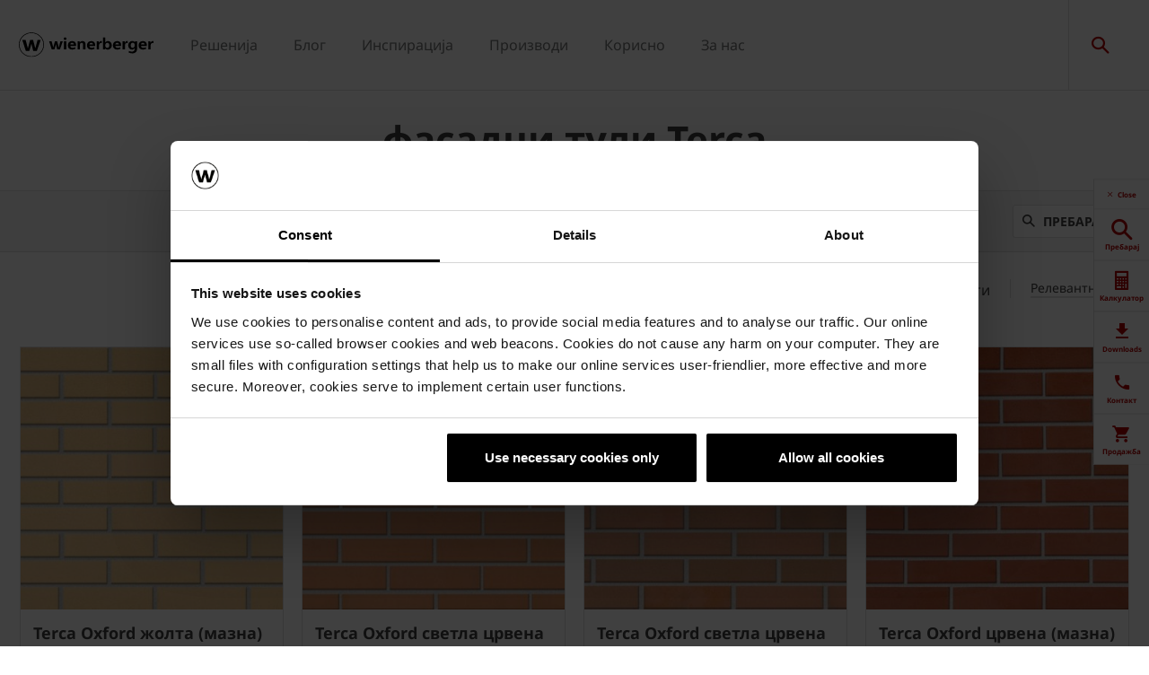

--- FILE ---
content_type: text/html;charset=utf-8
request_url: https://www.wienerberger.mk/proizvodi/fasada/fasadni-tuli-Terca.html
body_size: 13889
content:
<!DOCTYPE HTML>
<html lang="mk">
<head>
  
	<meta charset="UTF-8"/>
	<title>фасадни тули Terca</title>
	<meta name="date" content="2020-09-24" scheme="yyyy-MM-dd"/>
	<meta http-equiv="content-language" content="mk"/>
	
	
	
	

  

	
<!-- START data layer object -->

	<script type="text/javascript" charset="utf-8">
		window.dataLayer = [{"page":{"pageInfo":{"pageName":"фасадни тули Terca","pageID":"/proizvodi/fasada/fasadni-tuli-Terca.html","destinationURL":"/proizvodi/fasada/fasadni-tuli-Terca.html"},"attributes":{"country":"MKD","language":"MK"}}}];
	</script>

<script type="text/javascript" charset="utf-8">
	window.digitalData = window.digitalData || [];

	(function() {
		var eventData = {"event":"onload-page","page":{"pageInfo":{"title":"фасадни тули Terca","pageName":"fasadni-tuli-Terca","language":"mk","destinationURL":"/proizvodi/fasada/fasadni-tuli-Terca.html","pageID":"/mk/proizvodi/fasada/fasadni-tuli-Terca","pageAlias":null,"tags":[],"breadcrumbs":["Wienerberger Macedonia","Производи","Fasada","фасадни тули Terca"],"components":[{"resourceType":"cms/components/content/title","children":[]},{"resourceType":"cms/components/content/browser/productbrowser","children":[]}],"pageTemplate":"Section Page","publishedDate":"2020-09-24T08:26:52.415+0000","mainNavigation":"Производи","products":null,"errorPage":"false"},"buildVersion":{"commons":"2.0.21.1","assets":"2.0.1.1","wbs":null,"cw":"2.0.21.1","pipelife":"2.0.21.2"},"serverNames":{"publish":"wienerberger-prod-65-publish1eucentral1-b80","dispatcher":null},"environment":"Prod","businessUnit":"WBS","country":"mkd","project":"/wbs/mkd/main-website"}};
		var hostname = '(none)';
		if (hostname !== '\u003c!--#echo var\u003d"HOSTNAME" --\u003e') {
			if (eventData && eventData.page && eventData.page.serverNames) {
				eventData.page.serverNames.dispatcher = hostname;
			}
		}
        if (eventData && eventData.page && eventData.page.pageInfo.errorPage == 'true') {
            eventData.page.pageInfo.title = "404: " + window.location.href;
        }
		window.digitalData.push(eventData);
	})();
</script>
<!-- END data layer object -->


	<style type="text/css">
		a#CybotCookiebotDialogPoweredbyCybot,
		div#CybotCookiebotDialogPoweredByText {
			display: none;
		}

		#CookiebotWidget .CookiebotWidget-body .CookiebotWidget-main-logo {
			display: none;
		}
	</style>
	<script id="Cookiebot" src="https://consent.cookiebot.com/uc.js" data-cbid="bd64c022-1b5c-4fc5-a04f-01434ac642a8" type="text/javascript" async></script>



	<!-- Google Tag Manager -->
	<script>(function(w,d,s,l,i){w[l]=w[l]||[];w[l].push({'gtm.start':
			new Date().getTime(),event:'gtm.js'});var f=d.getElementsByTagName(s)[0],
		j=d.createElement(s),dl=l!='dataLayer'?'&l='+l:'';j.async=true;j.src=
		'https://www.googletagmanager.com/gtm.js?id='+i+dl;f.parentNode.insertBefore(j,f);
	})(window,document,'script','dataLayer','GTM-T7D85ZG');</script>
	<!-- End Google Tag Manager -->



    <link rel="shortcut icon" href="/content/dam/wienerberger/global/marketing/graphic-design-media/icons/favicons/standard/CMBE_MKT_ICO_Favicon%2032x32.ico"/>
    <link rel="icon" type="image/png" sizes="16x16" href="/content/dam/wienerberger/global/marketing/graphic-design-media/icons/favicons/standard/CBME_MKT_ICO_favicon%2016x16.png"/>
    <link rel="icon" type="image/png" sizes="32x32" href="/content/dam/wienerberger/global/marketing/graphic-design-media/icons/favicons/standard/CBME_MKT_ICO_Favicon%2032x32.png"/>
    <link rel="icon" type="image/png" sizes="96x96" href="/content/dam/wienerberger/global/marketing/graphic-design-media/icons/favicons/standard/CMBE_MKT_ICO_Favicon%2096x96.png"/>
    <link rel="apple-touch-icon" sizes="180x180" href="/content/dam/wienerberger/global/marketing/graphic-design-media/icons/favicons/standard/CBME_MKT_ICO_Favicon%20180x180.png"/>

    <link rel="apple-touch-icon" href="/content/dam/wienerberger/global/marketing/graphic-design-media/icons/favicons/mobile/CBME_MKT_ICO_Favicon%20Apple%20180x180.png/content/dam/wienerberger/global/marketing/graphic-design-media/icons/favicons/mobile/CBME_MKT_ICO_Favicon%20iPad%20180x180.png"/>
    <link rel="apple-touch-icon" sizes="152x152" href="/content/dam/wienerberger/global/marketing/graphic-design-media/icons/favicons/mobile/CBME_MKT_ICO_Favicon%20iPad%20180x180.png"/>
    <link rel="apple-touch-icon" sizes="180x180" href="/content/dam/wienerberger/global/marketing/graphic-design-media/icons/favicons/mobile/CBME_MKT_ICO_Favicon%20iPhone%20Retina%2076x76.png"/>
    <link rel="apple-touch-icon" sizes="167x167" href="/content/dam/wienerberger/global/marketing/graphic-design-media/icons/favicons/mobile/CBME_MKT_ICO_Favicon%20iPad%20180x180.png"/>

    <meta name="Винербергер дооел Виница" content="Винербергер"/>
    <meta name="msapplication-TileImage" content="/content/dam/wienerberger/global/marketing/graphic-design-media/icons/favicons/windows-8-tile/CBME_MKT_ICO_Favicon 310x310.png"/>
    <meta name="msapplication-TileColor" content="#2A2A2A"/>


<meta name="viewport" content="width=device-width, initial-scale=1, shrink-to-fit=no"/>





  <link rel="preload" href="/apps/settings/wcm/designs/aem-wienerberger/fonts/noto-sans-regular.woff2" as="font" crossorigin/>
  <link rel="preload" href="/apps/settings/wcm/designs/aem-wienerberger/fonts/noto-sans-regular-italic.woff2" as="font" crossorigin/>
  <link rel="preload" href="/apps/settings/wcm/designs/aem-wienerberger/fonts/noto-sans-bold.woff2" as="font" crossorigin/>
  <link rel="preload" href="/apps/settings/wcm/designs/aem-wienerberger/fonts/noto-sans-bold-italic.woff2" as="font" crossorigin/>
  <style>
    @font-face {
      font-family: Noto Sans;
      src: local(noto-sans-regular),
      url('/apps/settings/wcm/designs/aem-wienerberger/fonts/noto-sans-regular.woff2') format("woff2");
      font-weight: 400;
      font-style: normal;
      font-stretch: normal;
      font-display: swap;
    }

    @font-face {
      font-family: Noto Sans;
      src: local(noto-sans-regular-italic),
      url('/apps/settings/wcm/designs/aem-wienerberger/fonts/noto-sans-regular-italic.woff2') format("woff2");
      font-weight: 400;
      font-style: italic;
      font-stretch: normal;
      font-display: swap;
    }

    @font-face {
      font-family: Noto Sans;
      src: local(noto-sans-bold),
      url('/apps/settings/wcm/designs/aem-wienerberger/fonts/noto-sans-bold.woff2') format("woff2");
      font-weight: 700;
      font-style: normal;
      font-stretch: normal;
      font-display: swap;
    }

    @font-face {
      font-family: Noto Sans;
      src: local(noto-sans-bold-italic),
      url('/apps/settings/wcm/designs/aem-wienerberger/fonts/noto-sans-bold-italic.woff2') format("woff2");
      font-weight: 700;
      font-style: italic;
      font-stretch: normal;
      font-display: swap;
    }
  </style>


<link rel="preload" href="/apps/settings/wcm/designs/aem-wienerberger/fonts/wienerberger-icons.woff" as="font" crossorigin/>

<style>
  @font-face {
    font-family: 'wienerberger';
    src: url('/apps/settings/wcm/designs/aem-wienerberger/fonts/wienerberger-icons.woff') format('woff');
    font-display: block;
    font-weight: normal;
    font-style: normal;
  }
</style>



  
    
<link rel="stylesheet" href="/etc.clientlibs/commons/clientlibs/aem-commons-site.min.css" type="text/css">



  
    
<link rel="stylesheet" href="/etc.clientlibs/cms/clientlibs/wbs.lc-6477c7226307032ee637-7626e0416e5eaba172eb-lc.min.css" type="text/css">





  
	
    
    

    

    


        <script type="text/javascript" src="//assets.adobedtm.com/74eca9796fff/15807db430f7/launch-2cb2ab3e5595.min.js" async></script>


    
    
    

	

	<link rel="canonical" href="https://www.wienerberger.mk/proizvodi/fasada/fasadni-tuli-Terca.html"/>
	
	

	<meta property="wb:path" content="/proizvodi/fasada/fasadni-tuli-Terca"/>
  
    <meta property="og:type" content="article"/>
    
        <meta property="og:title" content="фасадни тули Terca"/>
    

    
        <meta property="og:url" content="https://www.wienerberger.mk/proizvodi/fasada/fasadni-tuli-Terca.html"/>
    

    

    

    

    
        <meta property="og:site_name" content="Macedonia"/>
    

    

    

    


  
    <script type="application/ld+json">
    [{"@context":"https://schema.org","@type":"Organization","url":"https://www.wienerberger.mk","logo":"https://www.wienerberger.mk/content/dam/wienerberger/global/marketing/graphic-design-media/logos/wienerberger_logo_horizontal.svg"},{"@context":"https://schema.org","@type":"BreadcrumbList","itemListElement":[{"@type":"ListItem","position":1,"item":"https://www.wienerberger.mk","name":"Wienerberger Macedonia"},{"@type":"ListItem","position":2,"item":"https://www.wienerberger.mk/proizvodi.html","name":"Производи"},{"@type":"ListItem","position":3,"item":"https://www.wienerberger.mk/proizvodi/fasada.html","name":"Fasada"},{"@type":"ListItem","position":4,"item":"https://www.wienerberger.mk/proizvodi/fasada/fasadni-tuli-Terca.html","name":"фасадни тули Terca"}]}]
</script>
  
</head>

<body class="productsectionpage contentpage basepage page basicpage page ecx" data-page-view-title="фасадни тули Terca">


	
		<!-- Google Tag Manager (noscript) -->
		<noscript>
			<iframe src="https://www.googletagmanager.com/ns.html?id=GTM-T7D85ZG" height="0" width="0" style="display:none;visibility:hidden"></iframe>
		</noscript>
		<!-- End Google Tag Manager (noscript) -->
	
	
  <div class="pageWrapper js-page-wrapper  " style="padding-top: 108px;">
    <div style="display: none" id="IE-banner" class="IE-banner">This Browser is no longer supported. Please switch to a supported Browser like Chrome, Firefox, Safari or Edge.</div>
		<header class="page__header">
      <div class="headerMainWrapper">
        <div class="headerWrapper loading">
          
            <section><div class="headerpage basepage page basicpage"><div class="root responsivegrid">


<div class="aem-Grid aem-Grid--12 aem-Grid--default--12 ">
    
    <div class="navigation aem-GridColumn aem-GridColumn--default--12">


  
    <div class="websiteLogo">
	
        <a href="/">
            <img loading="lazy" width="150" height="75" src="/content/dam/wienerberger/global/marketing/graphic-design-media/logos/wienerberger_logo_horizontal.svg"/>
        </a>
    


</div>
    <div class="mainNavigation desktop  js-main-navigation" data-stickyheaderenabled="false">
      <nav>
        <ul>
          <li class="first-level ">
            
              <a href="/reshenija.html">Решенија</a>
            
            
            
              <div class="flyout">
                <div class="pageHead">
                  <p class="flyoutTitle">Решенија од керамика</p> 
                  <p>Керамичките градежни материјали се пријателски настроени кон околината, здрави, трајни и разновидни.</p>
                </div>
                <div class="overflowWrapper">
                  <section class="js-menu-row">
                    <article>
                      <p>
                        
                          <a href="/reshenija/technichki-reshenija.html" class="head">Технички решенија</a>
                        
                        
                      </p>

                      <div class="menu-items">
                        <ul>
                          <li>
                            
                              <a href="/reshenija/technichki-reshenija/dzid-porotherm.html">
                                                                Ѕид Porotherm
                              </a>
                            
                            
                          </li>
                        
                          <li>
                            
                              <a href="/reshenija/technichki-reshenija/pokriv-tondach.html">
                                                                Покрив Tondach
                              </a>
                            
                            
                          </li>
                        
                          <li>
                            
                              <a href="/reshenija/technichki-reshenija/Paver-elementi-Semmelrock.html">
                                                                Павер елементи Semmelrock
                              </a>
                            
                            
                          </li>
                        
                          <li>
                            
                              <a href="/reshenija/technichki-reshenija/fasada-terca.html">
                                                                Фасада Terca
                              </a>
                            
                            
                          </li>
                        
                          <li>
                            
                              <a href="/reshenija/technichki-reshenija/pokriv-tondach/tondach-sistemski-resenija/pokrivni-prozorci-tondach.html">
                                                                Покривни прозорци Tondach
                              </a>
                            
                            
                          </li>
                        </ul>
                        
                      </div>
                    </article>
                  
                    <article>
                      <p>
                        
                          <a href="/reshenija/kuka-e4.html" class="head">Куќа e4</a>
                        
                        
                      </p>

                      <div class="menu-items">
                        
                        
                      </div>
                    </article>
                  </section>
                </div>
                
              </div>
            
          </li>
        
          <li class="first-level ">
            
              <a href="/blog.html">Блог</a>
            
            
            
          </li>
        
          <li class="first-level ">
            
              <a href="/inspiracija.html">Инспирација</a>
            
            
            
              <div class="flyout">
                <div class="pageHead">
                   
                  <p>Инспирирајте се од нашите референтни објекти. Разгледајте ги нашите изданија за архитектура.</p>
                </div>
                <div class="overflowWrapper">
                  <section class="js-menu-row">
                    <article>
                      <p>
                        
                          <a href="/inspiracija/tipovi-gradbi.html" class="head">Типови градби</a>
                        
                        
                      </p>

                      <div class="menu-items">
                        <ul>
                          <li>
                            
                              <a href="/inspiracija/tipovi-gradbi/semejni-kuki.html">
                                                                Семеjни куќи
                              </a>
                            
                            
                          </li>
                        
                          <li>
                            
                              <a href="/inspiracija/tipovi-gradbi/stambeni-zgradi.html">
                                                                Станбени објекти
                              </a>
                            
                            
                          </li>
                        
                          <li>
                            
                              <a href="/inspiracija/tipovi-gradbi/javni-objekti.html">
                                                                Jавни обjeкти
                              </a>
                            
                            
                          </li>
                        
                          <li>
                            
                              <a href="/inspiracija/tipovi-gradbi/kompleksi.html">
                                                                Комплекси
                              </a>
                            
                            
                          </li>
                        </ul>
                        
                      </div>
                    </article>
                  
                    <article>
                      <p>
                        
                          <a href="/inspiracija/arhitektonski-stilovi.html" class="head">Архитектонски стилови</a>
                        
                        
                      </p>

                      <div class="menu-items">
                        <ul>
                          <li>
                            
                              <a href="/inspiracija/arhitektonski-stilovi/moderen.html">
                                                                Модерен
                              </a>
                            
                            
                          </li>
                        
                          <li>
                            
                              <a href="/inspiracija/arhitektonski-stilovi/mediteranski.html">
                                                                Медитерански
                              </a>
                            
                            
                          </li>
                        
                          <li>
                            
                              <a href="/inspiracija/arhitektonski-stilovi/klasicen.html">
                                                                Класичен
                              </a>
                            
                            
                          </li>
                        
                          <li>
                            
                              <a href="/inspiracija/arhitektonski-stilovi/istoriski.html">
                                                                Историски
                              </a>
                            
                            
                          </li>
                        </ul>
                        
                      </div>
                    </article>
                  
                    <article>
                      <p>
                        
                          <a href="/inspiracija/brick-award.html" class="head">Керамична архитектура Brick Award</a>
                        
                        
                      </p>

                      <div class="menu-items">
                        
                        
                      </div>
                    </article>
                  
                    <article>
                      <p>
                        
                          <a href="/inspiracija/materiali-za-inspiracija.html" class="head">Материјали за инспирација</a>
                        
                        
                      </p>

                      <div class="menu-items">
                        <ul>
                          <li>
                            
                              <a href="/inspiracija/materiali-za-inspiracija/brick-book.html">
                                                                Brick Book
                              </a>
                            
                            
                          </li>
                        
                          <li>
                            
                              <a href="/inspiracija/materiali-za-inspiracija/spisanie-architectum.html">
                                                                Списание Architectum
                              </a>
                            
                            
                          </li>
                        </ul>
                        
                      </div>
                    </article>
                  </section>
                </div>
                
              </div>
            
          </li>
        
          <li class="first-level ">
            
              <a href="/proizvodi.html">Производи</a>
            
            
            
              <div class="flyout">
                <div class="pageHead">
                  <p class="flyoutTitle">Иновативни градежни материјали</p> 
                  <p>Разгледајте го нашето портфолио на градежни материјали.</p>
                </div>
                <div class="overflowWrapper">
                  <section class="js-menu-row">
                    <article>
                      <p>
                        
                          <a href="/proizvodi/Sid/sid-porotherm.html" class="head">Ѕид</a>
                        
                        
                      </p>

                      <div class="menu-items">
                        <ul>
                          <li>
                            
                              <a href="/proizvodi/Sid/Tuli-Porotherm.html" class="with-button">
                                                                <span class="button">тули Porotherm</span>
                              </a>
                            
                            
                          </li>
                        
                          <li>
                            
                              <a href="/proizvodi/Sid/Sistemska-oprema-Porotherm.html" class="with-button">
                                                                <span class="button">системска опрема Porotherm</span>
                              </a>
                            
                            
                          </li>
                        </ul>
                        
                      </div>
                    </article>
                  
                    <article>
                      <p>
                        
                          <a href="/proizvodi/Pokriv.html" class="head">Покрив</a>
                        
                        
                      </p>

                      <div class="menu-items">
                        <ul>
                          <li>
                            
                              <a href="/proizvodi/Pokriv/keramida-Tondach.html" class="with-button">
                                                                <span class="button">ќерамиди Tondach</span>
                              </a>
                            
                            
                          </li>
                        
                          <li>
                            
                              <a href="/proizvodi/Pokriv/Sistemska-oprema-Tondach.html" class="with-button">
                                                                <span class="button">системска опрема Tondach</span>
                              </a>
                            
                            
                          </li>
                        </ul>
                        
                      </div>
                    </article>
                  
                    <article>
                      <p>
                        
                          <a href="/reshenija/technichki-reshenija/pokriv-tondach/tondach-sistemski-resenija/pokrivni-prozorci-tondach.html" class="head">Покривни прозорци</a>
                        
                        
                      </p>

                      <div class="menu-items">
                        <ul>
                          <li>
                            
                              <a href="/proizvodi/Pokriv/pokrivni-prozorci-Tondach.html" class="with-button">
                                                                <span class="button">Покривни прозорци Tondach</span>
                              </a>
                            
                            
                          </li>
                        
                          <li>
                            
                              <a href="/proizvodi/Pokriv/Sistemski-reshenija-pokrivni-prozorci-Tondach.html" class="with-button">
                                                                <span class="button">Системска опрема за покривни прозорци Tondach</span>
                              </a>
                            
                            
                          </li>
                        </ul>
                        
                      </div>
                    </article>
                  
                    <article>
                      <p>
                        
                          <a href="/proizvodi/fasada.html" class="head">Фасада</a>
                        
                        
                      </p>

                      <div class="menu-items">
                        <ul>
                          <li>
                            
                              <a href="/proizvodi/fasada/fasadni-tuli-Terca.html" class="with-button">
                                                                <span class="button">фасадни тули Terca</span>
                              </a>
                            
                            
                          </li>
                        </ul>
                        
                      </div>
                    </article>
                  
                    <article>
                      <p>
                        
                          <a href="/proizvodi/Paver-elementi.html" class="head">Павер-елементи</a>
                        
                        
                      </p>

                      <div class="menu-items">
                        <ul>
                          <li>
                            
                              <a href="/proizvodi/Paver-elementi/behaton-Semmelrock.html" class="with-button">
                                                                <span class="button">Бехатон Semmelrock</span>
                              </a>
                            
                            
                          </li>
                        
                          <li>
                            
                              <a href="/proizvodi/Paver-elementi/plocki-Semmelrock.html" class="with-button">
                                                                <span class="button">Плочки Semmelrock</span>
                              </a>
                            
                            
                          </li>
                        
                          <li>
                            
                              <a href="/proizvodi/Paver-elementi/rabnici-Semmelrock.html" class="with-button">
                                                                <span class="button">Рабници Semmelrock</span>
                              </a>
                            
                            
                          </li>
                        
                          <li>
                            
                              <a href="/proizvodi/Paver-elementi/dodatoci-Semmelrock.html" class="with-button">
                                                                <span class="button">Додатоци Semmelrock</span>
                              </a>
                            
                            
                          </li>
                        
                          <li>
                            
                              <a href="/proizvodi/Paver-elementi/semdrain-semmelrock.html" class="with-button">
                                                                <span class="button">Одводни канали SemDrain®</span>
                              </a>
                            
                            
                          </li>
                        
                          <li>
                            
                              <a href="/proizvodi/Paver-elementi/semdrain-dodatoci-semmelrock.html" class="with-button">
                                                                <span class="button">Додатоци Semdrain</span>
                              </a>
                            
                            
                          </li>
                        </ul>
                        
                      </div>
                    </article>
                  </section>
                </div>
                
              </div>
            
          </li>
        
          <li class="first-level ">
            
              <a href="/korisno.html">Корисно</a>
            
            
            
              <div class="flyout">
                <div class="pageHead">
                  <p class="flyoutTitle">Материјали за инспирација</p> 
                  <p>Искористете ги нашите онлајн алатки или подетално информирајте се за нашите производи.</p>
                </div>
                <div class="overflowWrapper">
                  <section class="js-menu-row">
                    <article>
                      <p>
                        
                        
                          <a href="#" class="head">Покрив</a>
                        
                      </p>

                      <div class="menu-items">
                        <ul>
                          <li>
                            
                              <a href="/korisno/alatki-za-pokriv/kalkulatori.html">
                                                                Калкулатор за Tondach покрив
                              </a>
                            
                            
                          </li>
                        
                          <li>
                            
                              <a href="/korisno/besplatna-presmetka-na-materijalot.html">
                                                                Бесплатна пресметка на материјалот
                              </a>
                            
                            
                          </li>
                        
                          <li>
                            
                              <a href="/korisno/alatki-za-pokriv/besplaten-primerok-na-keramida.html">
                                                                Нарачајте бесплатен примерок на ќерамида
                              </a>
                            
                            
                          </li>
                        
                          <li>
                            
                              <a href="/korisno/alatki-za-pokriv/pokrivni-prozorci-ponuda.html">
                                                                Понуда за покривни прозорци
                              </a>
                            
                            
                          </li>
                        
                          <li>
                            
                              <a href="/korisno/alatki-za-pokriv/garancija-zap-pokrivni-prozorci.html">
                                                                Гаранција за покривни прозорци
                              </a>
                            
                            
                          </li>
                        
                          <li>
                            
                              <a href="/korisno/prigovor.html">
                                                                Процедура за приговор
                              </a>
                            
                            
                          </li>
                        
                          <li>
                            
                              <a href="/korisno/downloads.html">
                                                                Downloads
                              </a>
                            
                            
                          </li>
                        
                          <li>
                            
                              <a href="/korisno/how-to-videa.html">
                                                                How-to видеа
                              </a>
                            
                            
                          </li>
                        </ul>
                        
                      </div>
                    </article>
                  
                    <article>
                      <p>
                        
                        
                          <a href="#" class="head">Sид</a>
                        
                      </p>

                      <div class="menu-items">
                        <ul>
                          <li>
                            
                              <a href="/korisno/besplatna-presmetka-na-materijalot.html">
                                                                Бесплатна пресметка на материјалот
                              </a>
                            
                            
                          </li>
                        
                          <li>
                            
                              <a href="/korisno/prigovor.html">
                                                                Процедура за приговор
                              </a>
                            
                            
                          </li>
                        
                          <li>
                            
                              <a href="/korisno/downloads.html">
                                                                Downloads
                              </a>
                            
                            
                          </li>
                        </ul>
                        
                      </div>
                    </article>
                  
                    <article>
                      <p>
                        
                        
                          <a href="#" class="head">Фасада</a>
                        
                      </p>

                      <div class="menu-items">
                        <ul>
                          <li>
                            
                              <a href="/korisno/downloads.html">
                                                                Downloads
                              </a>
                            
                            
                          </li>
                        </ul>
                        
                      </div>
                    </article>
                  
                    <article>
                      <p>
                        
                        
                          <a href="#" class="head">Други алатки</a>
                        
                      </p>

                      <div class="menu-items">
                        <ul>
                          <li>
                            
                              <a href="/korisno/dop.html">
                                                                DoP
                              </a>
                            
                            
                          </li>
                        
                          <li>
                            
                              <a href="/korisno/lokacii-na-distributeri.html">
                                                                Локации на дистрибутери
                              </a>
                            
                            
                          </li>
                        
                          <li>
                            
                              <a href="/korisno/proplus-program.html">
                                                                PROplus program
                              </a>
                            
                            
                          </li>
                        
                          <li>
                            
                              <a href="/korisno/garden-visions.html">
                                                                Garden visions
                              </a>
                            
                            
                          </li>
                        </ul>
                        
                      </div>
                    </article>
                  </section>
                </div>
                
              </div>
            
          </li>
        
          <li class="first-level ">
            
              <a href="/za-nas.html">За нас</a>
            
            
            
              <div class="flyout">
                <div class="pageHead">
                  <p class="flyoutTitle">Винербергер Македонија</p> 
                  
                </div>
                <div class="overflowWrapper">
                  <section class="js-menu-row">
                    <article>
                      <p>
                        
                          <a href="/za-nas/koi-sme-nie.html" class="head">Кои сме ние?</a>
                        
                        
                      </p>

                      <div class="menu-items">
                        
                        
                      </div>
                    </article>
                  
                    <article>
                      <p>
                        
                          <a href="/za-nas/nashata-misija.html" class="head">Нашата мисиjа</a>
                        
                        
                      </p>

                      <div class="menu-items">
                        
                        
                      </div>
                    </article>
                  
                    <article>
                      <p>
                        
                          <a href="/za-nas/kariera.html" class="head">Кариера</a>
                        
                        
                      </p>

                      <div class="menu-items">
                        <ul>
                          <li>
                            
                              <a href="/za-nas/kariera/otvorena-rabotni-mesta.html">
                                                                Отворени работни места 
                              </a>
                            
                            
                          </li>
                        </ul>
                        
                      </div>
                    </article>
                  
                    <article>
                      <p>
                        
                          <a href="/za-nas/proizvodstvo.html" class="head">Производство</a>
                        
                        
                      </p>

                      <div class="menu-items">
                        
                        
                      </div>
                    </article>
                  
                    <article>
                      <p>
                        
                          <a href="/za-nas/ekologija.html" class="head">Екологија</a>
                        
                        
                      </p>

                      <div class="menu-items">
                        
                        
                      </div>
                    </article>
                  
                    <article>
                      <p>
                        
                          <a href="/za-nas/kontakt.html" class="head">Контакт</a>
                        
                        
                      </p>

                      <div class="menu-items">
                        <ul>
                          <li>
                            
                              <a href="/za-nas/kontakt/prodajni-podracja.html">
                                                                Продажни подрачја
                              </a>
                            
                            
                          </li>
                        
                          <li>
                            
                              <a href="/za-nas/kontakt/tehnichka-podrshka.html">
                                                                Техничка поддршка
                              </a>
                            
                            
                          </li>
                        </ul>
                        
                      </div>
                    </article>
                  
                    <article>
                      <p>
                        
                          <a href="/za-nas/prijava-za-nuzletur.html" class="head">Пријава за Newsletter</a>
                        
                        
                      </p>

                      <div class="menu-items">
                        
                        
                      </div>
                    </article>
                  
                    <article>
                      <p>
                        
                          <a href="/za-nas/novosti-i-nastani.html" class="head">Новости и настани</a>
                        
                        
                      </p>

                      <div class="menu-items">
                        
                        
                      </div>
                    </article>
                  </section>
                </div>
                
              </div>
            
          </li>
        </ul>
        <div class="navigation__background"></div>
      </nav>
    </div>

    <!-- Language Switch /Searchbox Desktop -->
    

    

    <div class="languageSwitch">

        
            
        
    </div>


    
      <div class="searchbox"></div>
    
    
      <div class="basketButton js-header-basket d-none" data-toggle="collapse" data-target="#basketViewer" aria-expanded="false" aria-controls="basketViewer" data-max-cart-items="10">
        <span class="items"></span>
      </div>
      <div class="basketViewer user-basket collapse" id="basketViewer" data-read-more="... прочитај повеќе" data-servlet-url="/configuration/header/jcr:content/root/navigation.basket.products.json" data-error-message="Something went wrong, we cannot show your saved items. Please try again later..." data-undo-button="Чекор назад" data-undo-message="беше отстрането од кошницата.">
        <div class="container-white">
          <h3>Вашиот избор</h3>
          <div id="item-list">
            <div>
              <ul class="basket-list js-basket-list"></ul>
            </div>
            
          </div>
        </div>
      </div>
      <div class="mediaBasketContainer" style="display: none">
        <a href=".html" class="js-media-cart mediaBasket" data-text-add="Media added to basket." data-text-remove="Media removed from basket." data-count="0" title="Media added to basket.">
          <span class="items"></span>
        </a>
      </div>
    

    <div class="menuShow"></div>

    <div class="mainNavigation mobile">
      <nav>
        <div class="level_1">
          <div class="navClose"></div>
          <ul class="mobileNav">
            <li class="hasSub">
              
                <a href="#976821226">Решенија</a>
              
              
            </li>
          
            <li>
              
                <a href="/blog.html">Блог</a>
              
              
            </li>
          
            <li class="hasSub">
              
                <a href="#1625676013">Инспирација</a>
              
              
            </li>
          
            <li class="hasSub">
              
                <a href="#540120300">Производи</a>
              
              
            </li>
          
            <li class="hasSub">
              
                <a href="#2121105444">Корисно</a>
              
              
            </li>
          
            <li class="hasSub">
              
                <a href="#209265224">За нас</a>
              
              
            </li>
          </ul>
          <ul class="mobileNav">
            <li class="hasSub languageSwitcher">
              <a href="#languages">Одбери јазик</a>
            </li>
          </ul>
          <div class="mobileLanguageWrapper">

    

    <div class="languageSwitch">

        
            
        
    </div>

</div>
        </div>
        <div class="level_2">
          <div class="navClose"></div>
          
            
              <div class="container" id="976821226">
                <a class="head" href="/reshenija.html" data-ident="to_level_1"><span></span> Решенија</a>
                <ul class="mobileNav">
                  <li class="hasSub">
                    
                      <a href="#1117102490">Технички решенија</a>
                    
                    
                  </li>
                
                  <li>
                    
                      <a href="/reshenija/kuka-e4.html">Куќа e4</a>
                    
                    
                  </li>
                </ul>
              </div>
            
          
            
          
            
              <div class="container" id="1625676013">
                <a class="head" href="/inspiracija.html" data-ident="to_level_1"><span></span> Инспирација</a>
                <ul class="mobileNav">
                  <li class="hasSub">
                    
                      <a href="#1848626128">Типови градби</a>
                    
                    
                  </li>
                
                  <li class="hasSub">
                    
                      <a href="#2085685905">Архитектонски стилови</a>
                    
                    
                  </li>
                
                  <li>
                    
                      <a href="/inspiracija/brick-award.html">Керамична архитектура Brick Award</a>
                    
                    
                  </li>
                
                  <li class="hasSub">
                    
                      <a href="#964627505">Материјали за инспирација</a>
                    
                    
                  </li>
                </ul>
              </div>
            
          
            
              <div class="container" id="540120300">
                <a class="head" href="/proizvodi.html" data-ident="to_level_1"><span></span> Производи</a>
                <ul class="mobileNav">
                  <li class="hasSub">
                    
                      <a href="#1443488757">Ѕид</a>
                    
                    
                  </li>
                
                  <li class="hasSub">
                    
                      <a href="#1181270959">Покрив</a>
                    
                    
                  </li>
                
                  <li class="hasSub">
                    
                      <a href="#848911473">Покривни прозорци</a>
                    
                    
                  </li>
                
                  <li class="hasSub">
                    
                      <a href="#1934016663">Фасада</a>
                    
                    
                  </li>
                
                  <li class="hasSub">
                    
                      <a href="#1791591233">Павер-елементи</a>
                    
                    
                  </li>
                </ul>
              </div>
            
          
            
              <div class="container" id="2121105444">
                <a class="head" href="/korisno.html" data-ident="to_level_1"><span></span> Корисно</a>
                <ul class="mobileNav">
                  <li class="hasSub">
                    
                    
                      <a href="#1782333452">Покрив</a>
                    
                  </li>
                
                  <li class="hasSub">
                    
                    
                      <a href="#314504174">Sид</a>
                    
                  </li>
                
                  <li class="hasSub">
                    
                    
                      <a href="#1463405398">Фасада</a>
                    
                  </li>
                
                  <li class="hasSub">
                    
                    
                      <a href="#1909229947">Други алатки</a>
                    
                  </li>
                </ul>
              </div>
            
          
            
              <div class="container" id="209265224">
                <a class="head" href="/za-nas.html" data-ident="to_level_1"><span></span> За нас</a>
                <ul class="mobileNav">
                  <li>
                    
                      <a href="/za-nas/koi-sme-nie.html">Кои сме ние?</a>
                    
                    
                  </li>
                
                  <li>
                    
                      <a href="/za-nas/nashata-misija.html">Нашата мисиjа</a>
                    
                    
                  </li>
                
                  <li class="hasSub">
                    
                      <a href="#2046331758">Кариера</a>
                    
                    
                  </li>
                
                  <li>
                    
                      <a href="/za-nas/proizvodstvo.html">Производство</a>
                    
                    
                  </li>
                
                  <li>
                    
                      <a href="/za-nas/ekologija.html">Екологија</a>
                    
                    
                  </li>
                
                  <li class="hasSub">
                    
                      <a href="#473708092">Контакт</a>
                    
                    
                  </li>
                
                  <li>
                    
                      <a href="/za-nas/prijava-za-nuzletur.html">Пријава за Newsletter</a>
                    
                    
                  </li>
                
                  <li>
                    
                      <a href="/za-nas/novosti-i-nastani.html">Новости и настани</a>
                    
                    
                  </li>
                </ul>
              </div>
            
          
          <div class="container" id="languages">
            <a href="#" class="head" data-ident="to_level_1"><span></span>Јазици</a>
            <div class="mobileLanguageWrapper">

    

    <div class="languageSwitch">

        
            
        
    </div>

</div>
          </div>
        </div>
        <div class="level_3">
          <div class="navClose"></div>
          
            
              
                
                  <div class="container" id="1117102490">
                    <a class="head" href="/reshenija/technichki-reshenija.html" data-ident="to_level_2"><span></span> Технички решенија</a>
                    <ul class="mobileNav">
                      
                        <li><a href="/reshenija/technichki-reshenija/dzid-porotherm.html">Ѕид Porotherm</a></li>
                      
                      
                    
                      
                        <li><a href="/reshenija/technichki-reshenija/pokriv-tondach.html">Покрив Tondach</a></li>
                      
                      
                    
                      
                        <li><a href="/reshenija/technichki-reshenija/Paver-elementi-Semmelrock.html">Павер елементи Semmelrock</a></li>
                      
                      
                    
                      
                        <li><a href="/reshenija/technichki-reshenija/fasada-terca.html">Фасада Terca</a></li>
                      
                      
                    
                      
                        <li><a href="/reshenija/technichki-reshenija/pokriv-tondach/tondach-sistemski-resenija/pokrivni-prozorci-tondach.html">Покривни прозорци Tondach</a></li>
                      
                      
                    </ul>
                  </div>
                
              
                
                  <div class="container" id="88485270">
                    <a class="head" href="/reshenija/kuka-e4.html" data-ident="to_level_2"><span></span> Куќа e4</a>
                    
                  </div>
                
              
            
          
            
          
            
              
                
                  <div class="container" id="1848626128">
                    <a class="head" href="/inspiracija/tipovi-gradbi.html" data-ident="to_level_2"><span></span> Типови градби</a>
                    <ul class="mobileNav">
                      
                        <li><a href="/inspiracija/tipovi-gradbi/semejni-kuki.html">Семеjни куќи</a></li>
                      
                      
                    
                      
                        <li><a href="/inspiracija/tipovi-gradbi/stambeni-zgradi.html">Станбени објекти</a></li>
                      
                      
                    
                      
                        <li><a href="/inspiracija/tipovi-gradbi/javni-objekti.html">Jавни обjeкти</a></li>
                      
                      
                    
                      
                        <li><a href="/inspiracija/tipovi-gradbi/kompleksi.html">Комплекси</a></li>
                      
                      
                    </ul>
                  </div>
                
              
                
                  <div class="container" id="2085685905">
                    <a class="head" href="/inspiracija/arhitektonski-stilovi.html" data-ident="to_level_2"><span></span> Архитектонски стилови</a>
                    <ul class="mobileNav">
                      
                        <li><a href="/inspiracija/arhitektonski-stilovi/moderen.html">Модерен</a></li>
                      
                      
                    
                      
                        <li><a href="/inspiracija/arhitektonski-stilovi/mediteranski.html">Медитерански</a></li>
                      
                      
                    
                      
                        <li><a href="/inspiracija/arhitektonski-stilovi/klasicen.html">Класичен</a></li>
                      
                      
                    
                      
                        <li><a href="/inspiracija/arhitektonski-stilovi/istoriski.html">Историски</a></li>
                      
                      
                    </ul>
                  </div>
                
              
                
                  <div class="container" id="274004756">
                    <a class="head" href="/inspiracija/brick-award.html" data-ident="to_level_2"><span></span> Керамична архитектура Brick Award</a>
                    
                  </div>
                
              
                
                  <div class="container" id="964627505">
                    <a class="head" href="/inspiracija/materiali-za-inspiracija.html" data-ident="to_level_2"><span></span> Материјали за инспирација</a>
                    <ul class="mobileNav">
                      
                        <li><a href="/inspiracija/materiali-za-inspiracija/brick-book.html">Brick Book</a></li>
                      
                      
                    
                      
                        <li><a href="/inspiracija/materiali-za-inspiracija/spisanie-architectum.html">Списание Architectum</a></li>
                      
                      
                    </ul>
                  </div>
                
              
            
          
            
              
                
                  <div class="container" id="1443488757">
                    <a class="head" href="/proizvodi/Sid/sid-porotherm.html" data-ident="to_level_2"><span></span> Ѕид</a>
                    <ul class="mobileNav">
                      
                        <li><a href="/proizvodi/Sid/Tuli-Porotherm.html">тули Porotherm</a></li>
                      
                      
                    
                      
                        <li><a href="/proizvodi/Sid/Sistemska-oprema-Porotherm.html">системска опрема Porotherm</a></li>
                      
                      
                    </ul>
                  </div>
                
              
                
                  <div class="container" id="1181270959">
                    <a class="head" href="/proizvodi/Pokriv.html" data-ident="to_level_2"><span></span> Покрив</a>
                    <ul class="mobileNav">
                      
                        <li><a href="/proizvodi/Pokriv/keramida-Tondach.html">ќерамиди Tondach</a></li>
                      
                      
                    
                      
                        <li><a href="/proizvodi/Pokriv/Sistemska-oprema-Tondach.html">системска опрема Tondach</a></li>
                      
                      
                    </ul>
                  </div>
                
              
                
                  <div class="container" id="848911473">
                    <a class="head" href="/reshenija/technichki-reshenija/pokriv-tondach/tondach-sistemski-resenija/pokrivni-prozorci-tondach.html" data-ident="to_level_2"><span></span> Покривни прозорци</a>
                    <ul class="mobileNav">
                      
                        <li><a href="/proizvodi/Pokriv/pokrivni-prozorci-Tondach.html">Покривни прозорци Tondach</a></li>
                      
                      
                    
                      
                        <li><a href="/proizvodi/Pokriv/Sistemski-reshenija-pokrivni-prozorci-Tondach.html">Системска опрема за покривни прозорци Tondach</a></li>
                      
                      
                    </ul>
                  </div>
                
              
                
                  <div class="container" id="1934016663">
                    <a class="head" href="/proizvodi/fasada.html" data-ident="to_level_2"><span></span> Фасада</a>
                    <ul class="mobileNav">
                      
                        <li><a href="/proizvodi/fasada/fasadni-tuli-Terca.html">фасадни тули Terca</a></li>
                      
                      
                    </ul>
                  </div>
                
              
                
                  <div class="container" id="1791591233">
                    <a class="head" href="/proizvodi/Paver-elementi.html" data-ident="to_level_2"><span></span> Павер-елементи</a>
                    <ul class="mobileNav">
                      
                        <li><a href="/proizvodi/Paver-elementi/behaton-Semmelrock.html">Бехатон Semmelrock</a></li>
                      
                      
                    
                      
                        <li><a href="/proizvodi/Paver-elementi/plocki-Semmelrock.html">Плочки Semmelrock</a></li>
                      
                      
                    
                      
                        <li><a href="/proizvodi/Paver-elementi/rabnici-Semmelrock.html">Рабници Semmelrock</a></li>
                      
                      
                    
                      
                        <li><a href="/proizvodi/Paver-elementi/dodatoci-Semmelrock.html">Додатоци Semmelrock</a></li>
                      
                      
                    
                      
                        <li><a href="/proizvodi/Paver-elementi/semdrain-semmelrock.html">Одводни канали SemDrain®</a></li>
                      
                      
                    
                      
                        <li><a href="/proizvodi/Paver-elementi/semdrain-dodatoci-semmelrock.html">Додатоци Semdrain</a></li>
                      
                      
                    </ul>
                  </div>
                
              
            
          
            
              
                
                  <div class="container" id="1782333452">
                    <a class="head" data-ident="to_level_2"><span></span> Покрив</a>
                    <ul class="mobileNav">
                      
                        <li><a href="/korisno/alatki-za-pokriv/kalkulatori.html">Калкулатор за Tondach покрив</a></li>
                      
                      
                    
                      
                        <li><a href="/korisno/besplatna-presmetka-na-materijalot.html">Бесплатна пресметка на материјалот</a></li>
                      
                      
                    
                      
                        <li><a href="/korisno/alatki-za-pokriv/besplaten-primerok-na-keramida.html">Нарачајте бесплатен примерок на ќерамида</a></li>
                      
                      
                    
                      
                        <li><a href="/korisno/alatki-za-pokriv/pokrivni-prozorci-ponuda.html">Понуда за покривни прозорци</a></li>
                      
                      
                    
                      
                        <li><a href="/korisno/alatki-za-pokriv/garancija-zap-pokrivni-prozorci.html">Гаранција за покривни прозорци</a></li>
                      
                      
                    
                      
                        <li><a href="/korisno/prigovor.html">Процедура за приговор</a></li>
                      
                      
                    
                      
                        <li><a href="/korisno/downloads.html">Downloads</a></li>
                      
                      
                    
                      
                        <li><a href="/korisno/how-to-videa.html">How-to видеа</a></li>
                      
                      
                    </ul>
                  </div>
                
              
                
                  <div class="container" id="314504174">
                    <a class="head" data-ident="to_level_2"><span></span> Sид</a>
                    <ul class="mobileNav">
                      
                        <li><a href="/korisno/besplatna-presmetka-na-materijalot.html">Бесплатна пресметка на материјалот</a></li>
                      
                      
                    
                      
                        <li><a href="/korisno/prigovor.html">Процедура за приговор</a></li>
                      
                      
                    
                      
                        <li><a href="/korisno/downloads.html">Downloads</a></li>
                      
                      
                    </ul>
                  </div>
                
              
                
                  <div class="container" id="1463405398">
                    <a class="head" data-ident="to_level_2"><span></span> Фасада</a>
                    <ul class="mobileNav">
                      
                        <li><a href="/korisno/downloads.html">Downloads</a></li>
                      
                      
                    </ul>
                  </div>
                
              
                
                  <div class="container" id="1909229947">
                    <a class="head" data-ident="to_level_2"><span></span> Други алатки</a>
                    <ul class="mobileNav">
                      
                        <li><a href="/korisno/dop.html">DoP</a></li>
                      
                      
                    
                      
                        <li><a href="/korisno/lokacii-na-distributeri.html">Локации на дистрибутери</a></li>
                      
                      
                    
                      
                        <li><a href="/korisno/proplus-program.html">PROplus program</a></li>
                      
                      
                    
                      
                        <li><a href="/korisno/garden-visions.html">Garden visions</a></li>
                      
                      
                    </ul>
                  </div>
                
              
            
          
            
              
                
                  <div class="container" id="768258443">
                    <a class="head" href="/za-nas/koi-sme-nie.html" data-ident="to_level_2"><span></span> Кои сме ние?</a>
                    
                  </div>
                
              
                
                  <div class="container" id="1354432472">
                    <a class="head" href="/za-nas/nashata-misija.html" data-ident="to_level_2"><span></span> Нашата мисиjа</a>
                    
                  </div>
                
              
                
                  <div class="container" id="2046331758">
                    <a class="head" href="/za-nas/kariera.html" data-ident="to_level_2"><span></span> Кариера</a>
                    <ul class="mobileNav">
                      
                        <li><a href="/za-nas/kariera/otvorena-rabotni-mesta.html">Отворени работни места </a></li>
                      
                      
                    </ul>
                  </div>
                
              
                
                  <div class="container" id="1688486596">
                    <a class="head" href="/za-nas/proizvodstvo.html" data-ident="to_level_2"><span></span> Производство</a>
                    
                  </div>
                
              
                
                  <div class="container" id="1394579743">
                    <a class="head" href="/za-nas/ekologija.html" data-ident="to_level_2"><span></span> Екологија</a>
                    
                  </div>
                
              
                
                  <div class="container" id="473708092">
                    <a class="head" href="/za-nas/kontakt.html" data-ident="to_level_2"><span></span> Контакт</a>
                    <ul class="mobileNav">
                      
                        <li><a href="/za-nas/kontakt/prodajni-podracja.html">Продажни подрачја</a></li>
                      
                      
                    
                      
                        <li><a href="/za-nas/kontakt/tehnichka-podrshka.html">Техничка поддршка</a></li>
                      
                      
                    </ul>
                  </div>
                
              
                
                  <div class="container" id="731986974">
                    <a class="head" href="/za-nas/prijava-za-nuzletur.html" data-ident="to_level_2"><span></span> Пријава за Newsletter</a>
                    
                  </div>
                
              
                
                  <div class="container" id="744641165">
                    <a class="head" href="/za-nas/novosti-i-nastani.html" data-ident="to_level_2"><span></span> Новости и настани</a>
                    
                  </div>
                
              
            
          
        </div>
      </nav>
    </div>

    
      <div class="searchFlyOut">
        <div class="form-group">
          <form action="/Prebaruvanje.html" method="get">
            <label>
              <input name="text" type="text" class="js-search-input form-control custom-form-control" autocomplete="off" data-servlet-url="/Prebaruvanje/jcr:content/root/searchresult_copy_82.suggestions.json"/>
              <button type="submit"><i class="icon icon-search"></i></button>
              <button class="js-search-close search-close"><i class="icon icon-close"></i></button>
            </label>
          </form>
          <ul class="suggestions js-suggestions"></ul>
        </div>
      </div>
    
  

</div>

    
</div>
</div>

</div>
</section>
          
          

        </div>
      </div>
    </header>
    <div class="container">
      <div class="root responsivegrid">


<div class="aem-Grid aem-Grid--12 aem-Grid--default--12 ">
    
    <div class="title aem-GridColumn aem-GridColumn--default--12"><div class="component-gutter">
	
	<h1 class="headline-content bold">фасадни тули Terca</h1>
	
</div>

</div>
<div class="productbrowser aem-GridColumn aem-GridColumn--default--12">
  
    





  
  <div class="productList component list-component js-solr-browser" data-browser-name="productbrowser_copy" data-servletUrl="/proizvodi/fasada/fasadni-tuli-Terca/jcr:content/root/productbrowser_copy.items.json" data-pinnedServletUrl="/proizvodi/fasada/fasadni-tuli-Terca/jcr:content/root/productbrowser_copy.pinned.json" data-solr-enabled data-sort-relevance="Релевантност" data-sample-ordering-enabled="false" data-sample-basket-full-tooltip="Вашата кошница веќе содржи максимален број на производи.">

    <div class="filterbar-wrapper">
      
	
	

	<div class="filterBar fullWidth padding">
		<div class="filterContainer">

			
	<div class="multiFilters">
		

		<!-- start multiple filters - accordion -->
		<div class="dropdown dropdown-button" id="filterMore">
			<a href="#menupos1" class="list-group-item button button-secondary dropdown-toggle selectDropdown" data-toggle="collapse">
				<span class="selectedItem moreFilters">Повеќе филтри</span>
				<span class="selectedFilters"></span>
			</a>

			<div class="collapse more-filters-dropdown left" id="menupos1">
				

				<a href="#" class="confirmFilter">ОК</a>
			</div>
		</div>
		<!-- end multiple filters - accordion -->
	</div>



			<div class="filterSearch d-flex">
				<a class="button button-secondary" href="#">
					<i class="icon icon-search d-sm-inline"></i>
					<span class="d-none d-sm-inline">Пребарајте</span>
				</a>
			</div>
			<div class="searchProducts">
				<div class="searchFlyOut productListFilter">
					<div class="form-group">
						<form action="/" id="productbrowser_copy_searchFilters" class="js-searchFilters">
							<label>
								<input type="text" class="js-search-input form-control custom-form-control searchFilterInput" placeholder="Пребарај" data-search-label="Резултати за" autocomplete="off" data-servlet-url="/proizvodi/fasada/fasadni-tuli-Terca/jcr:content/root/productbrowser_copy.suggestions.json"/>
								<button type="submit"><i class="icon icon-search"></i></button>
								<button class="js-search-close search-close"><i class="icon icon-close"></i></button>
							</label>
						</form>
						<ul class="suggestions js-suggestions"></ul>
					</div>
				</div>
			</div>

			


		</div>
	</div>
	<div class="justify-content-between mb-4 filter-meta-bar d-flex flex-column flex-md-row">
		<div class="d-flex flex-column">
			<div class="js-filter-tag-container filter-tag-container">
				<div class="button button-delete js-clear-all-button" style="visibility: hidden;">Исчисти сè <i class="icon icon-close"></i></div>
			</div>
			
    


		</div>
		<div class="subLine flex-shrink-0 align-self-end align-self-md-auto">
			<div class="resultCount"><span>0</span>Резултати</div>
			
    
    <select name="sort" id="sort">
        <option value="date">Најновото прво</option>
        <option value="name">По азбучен ред</option>
        <option value="relevance" selected>Релевантност</option>
    </select>

		</div>
	</div>
	<div class="js-pinned-items-wrapper" style="display:none;" data-servletUrl="/proizvodi/fasada/fasadni-tuli-Terca/jcr:content/root/productbrowser_copy.pinned.json">
		<p class="pin-count"><i class="icon icon-pin_v2"></i> <strong><span class="js-pin-count">0</span></strong>&nbsp;Одбележување
			<span class="remove-all-pins"><a href="#" class="tertiary with-border js-remove-all-pins">отстрани сè</a></span>
		</p>
		<div class="pinned-items js-pinned-items d-flex flex-wrap">

		</div>
	</div>


    </div>

    <div class="clear"></div>

    <section class=" d-flex flex-wrap">
      <article class="placeholder--browser js-placeholder">
        <a href="#">
          <div class="image"></div>
          <div class="product-info">
            <h4>&nbsp;<br/>&nbsp;</h4>
          </div>
        </a>
      </article>
<article class="placeholder--browser js-placeholder">
        <a href="#">
          <div class="image"></div>
          <div class="product-info">
            <h4>&nbsp;<br/>&nbsp;</h4>
          </div>
        </a>
      </article>
<article class="placeholder--browser js-placeholder">
        <a href="#">
          <div class="image"></div>
          <div class="product-info">
            <h4>&nbsp;<br/>&nbsp;</h4>
          </div>
        </a>
      </article>
<article class="placeholder--browser js-placeholder">
        <a href="#">
          <div class="image"></div>
          <div class="product-info">
            <h4>&nbsp;<br/>&nbsp;</h4>
          </div>
        </a>
      </article>
<article class="placeholder--browser js-placeholder">
        <a href="#">
          <div class="image"></div>
          <div class="product-info">
            <h4>&nbsp;<br/>&nbsp;</h4>
          </div>
        </a>
      </article>
<article class="placeholder--browser js-placeholder">
        <a href="#">
          <div class="image"></div>
          <div class="product-info">
            <h4>&nbsp;<br/>&nbsp;</h4>
          </div>
        </a>
      </article>
<article class="placeholder--browser js-placeholder">
        <a href="#">
          <div class="image"></div>
          <div class="product-info">
            <h4>&nbsp;<br/>&nbsp;</h4>
          </div>
        </a>
      </article>
<article class="placeholder--browser js-placeholder">
        <a href="#">
          <div class="image"></div>
          <div class="product-info">
            <h4>&nbsp;<br/>&nbsp;</h4>
          </div>
        </a>
      </article>
<article class="placeholder--browser js-placeholder">
        <a href="#">
          <div class="image"></div>
          <div class="product-info">
            <h4>&nbsp;<br/>&nbsp;</h4>
          </div>
        </a>
      </article>
<article class="placeholder--browser js-placeholder">
        <a href="#">
          <div class="image"></div>
          <div class="product-info">
            <h4>&nbsp;<br/>&nbsp;</h4>
          </div>
        </a>
      </article>
<article class="placeholder--browser js-placeholder">
        <a href="#">
          <div class="image"></div>
          <div class="product-info">
            <h4>&nbsp;<br/>&nbsp;</h4>
          </div>
        </a>
      </article>
<article class="placeholder--browser js-placeholder">
        <a href="#">
          <div class="image"></div>
          <div class="product-info">
            <h4>&nbsp;<br/>&nbsp;</h4>
          </div>
        </a>
      </article>

    </section>

    <div class="loadMore loading">
      <div class="loadMore-btns">
        <a href="#" class="tertiary with-border js-loadmore-btn">...вчитај повеќе</a>
        <div class="js-load-on-appear"></div>
      </div>
      <div class="loadingSpinner">
        <img loading="lazy" src="/etc.clientlibs/cms/clientlibs/wbs/resources/Spinner-dots-1s-200px.svg" alt="Вчитување"/>
      </div>
    </div>
  </div>

</div>

    
</div>
</div>


      
  <div class="toolbox__wrapper js-toolbox-wrapper" data-toolbox-text="Toolbox">
    <div class="toolbox__wrapper--inner" data-premium-assets-form="/.premiumassetsform.html">
      <span class="toolbox__wrapper--close js-close-toolbox"><i class="icon icon-remove"></i>Close</span>
      <ul>
        
  <li>
    <a class="toolbox__item js-toolbox-item" data-item-type="search">
      <span class="icon icon-search"></span>
      <span class="toolbox__itemLabel">Пребарај</span>
    </a>
  </li>

        
  <li>
    <a class="toolbox__item js-toolbox-item" data-item-type="calculator">
      <span class="icon icon-calculator"></span>
      <span class="toolbox__itemLabel">Калкулатор</span>
    </a>
  </li>

        
  <li>
    <a class="toolbox__item js-toolbox-item" data-item-type="downloads">
      <span class="icon icon-download-small"></span>
      <span class="toolbox__itemLabel">Downloads</span>
    </a>
  </li>

        
  

        
  <li>
    <a class="toolbox__item js-toolbox-item" data-item-type="faq">
      <span class="icon icon-phone"></span>
      <span class="toolbox__itemLabel">Контакт</span>
    </a>
  </li>

        
  <li>
    <a class="toolbox__item js-toolbox-item" data-item-type="dealers">
      <span class="icon icon-basket"></span>
      <span class="toolbox__itemLabel">Продажба</span>
    </a>
  </li>

        <li class="toolbox__moreLessItem js-moreLessItem js-toolbox-item" data-item-type="moreLess">
          <a class="toolbox__item">
            <span class="icon icon-"></span>
            <span class="toolbox__itemLabel item--more">More</span>
            <span class="toolbox__itemLabel item--less">Less</span>
          </a>
        </li>
      </ul>
    </div>
  </div>

  <div class="toolbox__moreLessMenu js-moreLessMenu">
    <ul class="toolbox__subItem">
    </ul>
  </div>

  <div class="toolbox__menu js-toolbox-item-search">
    <div class="toolbox__content js-toolbox-searchflyout">
      <div class="toolbox__content--close js-toolbox-close-item">
        <i class="icon icon-close"></i>
      </div>
      <h3 class="toolbox__headline js-word-wrapper">
        Пребарај</h3>
      
      <form class="toolbox__form" action="/Prebaruvanje.html">
        <input class="form-input js-toolbox-search" type="text" name="text" autocomplete="off"/>
        <button type="submit"><i class="icon icon-search"></i></button>
        <button class="js-toolbox-search-close search-close"><i class="icon icon-close"></i></button>
      </form>
      <ul class="suggestions js-toolbox-suggestions"></ul>
    </div>
  </div>

  <div class="toolbox__menu js-toolbox-item-calculator">
    <div class="toolbox__content">
      <div class="toolbox__content--close js-toolbox-close-item">
        <i class="icon icon-close"></i>
      </div>
      <h3 class="toolbox__headline js-word-wrapper">
        Калкулатор</h3>
      
      <ul class="toolbox__globalLinks">
        <li>
          <a href="/korisno/alatki-za-pokriv/kalkulatori.html" target="_blank">Калкулатор за Tondach покрив</a>
        </li>
      </ul>
      
      
      
      
    </div>
  </div>

  <div class="toolbox__menu js-toolbox-item-downloads">
    <div class="toolbox__contentBelow">
      <div class="toolbox__content">
        <div class="toolbox__content--close js-toolbox-close-item">
          <i class="icon icon-close"></i>
        </div>
        <h3 class="toolbox__headline js-word-wrapper">
          Downloads</h3>
        
        <ul class="toolbox__globalLinks">
          <li>
            <a href="https://www.wienerberger.mk/korisno/downloads.html?Filter=item0&2159_f_Filter=item0" target="_blank">Каталози</a>
          </li>
        
          <li>
            <a href="https://www.wienerberger.mk/korisno/downloads.html?Filter=item1&2159_f_Filter=item1" target="_blank">Сертификати (DoP)</a>
          </li>
        
          <li>
            <a href="https://www.wienerberger.mk/korisno/downloads.html?Filter=item2&2159_f_Filter=item2" target="_blank">AutoCad детали </a>
          </li>
        
          <li>
            <a href="/korisno/downloads/Architectum.html" target="_blank">Architectum</a>
          </li>
        </ul>
        
        
        
        
      </div>
      
    </div>
  </div>

  

  <div class="toolbox__menu js-toolbox-item-faq">
    <div class="toolbox__content">
      <div class="toolbox__content--close js-toolbox-close-item">
        <i class="icon icon-close"></i>
      </div>
      <h3 class="toolbox__headline js-word-wrapper">
        Контакт</h3>
      
      <ul class="toolbox__globalLinks">
        <li>
          <a href="/za-nas/kontakt/prodajni-podracja.html" target="_blank">Продажни подрачја</a>
          
        </li>
      
        <li>
          <a href="/za-nas/kontakt/tehnichka-podrshka.html" target="_blank">Техничка поддршка</a>
          
        </li>
      </ul>
      
      
      
      <a class="toolbox__readMore button button-secondary">
        
        <i class="icon icon-right-arrow"></i>
      </a>
    </div>
  </div>

  <div class="toolbox__menu js-toolbox-item-dealers">
    <div class="toolbox__content">
      <div class="toolbox__content--close js-toolbox-close-item">
        <i class="icon icon-close"></i>
      </div>
      <h3 class="toolbox__headline js-word-wrapper">
        Продажба</h3>
      
      <form class="toolbox__form js-header-search" action="/korisno/lokacii-na-distributeri.html">
        <input type="hidden" name="product"/>
        <input class="form-input" type="text" name="search"/>
        <button type="submit"><i class="icon icon-search"></i></button>
        <button class="js-search-close search-close"><i class="icon icon-close"></i></button>
      </form>
    </div>
  </div>






      <footer class="page__footer">
        
          <section><div class="footerpage basepage page basicpage"><div class="root responsivegrid">


<div class="aem-Grid aem-Grid--12 aem-Grid--default--12 ">
    
    <div class="breadcrumb aem-GridColumn aem-GridColumn--default--12">
	<nav class="breadCrumb component-gutter">
		<ul>
			<li>
				<a href="/" class="tertiary">Wienerberger Macedonia</a>
			</li>
		
			<li>
				<a href="/proizvodi.html" class="tertiary">Производи</a>
			</li>
		
			<li>
				<a href="/proizvodi/fasada.html" class="tertiary">Fasada</a>
			</li>
		
			<li class="active">
				фасадни тули Terca
			</li>
		</ul>
	</nav>

</div>
<div class="uspbar aem-GridColumn aem-GridColumn--default--12">
  
  <div class="uspBarComponent fullWidth">
    <ul>
      <li>
        <span class="icon-people"></span>Светско знаење и искуство
      </li>
    
      <li>
        <span class="icon-university"></span>Професионална експертиза и поддршка
      </li>
    
      <li>
        <span class="icon-check-light"></span>Иновативни и одржливи глинени решенија
      </li>
    </ul>
    
  </div>

</div>
<div class="contactbar responsivegrid aem-GridColumn aem-GridColumn--default--12"><div class="contactBar fullWidth padding">
    


<div class="aem-Grid aem-Grid--12 aem-Grid--tablet--12 aem-Grid--default--12 aem-Grid--phone--12 ">
    
    <div class="contactlink aem-GridColumn--offset--tablet--0 aem-GridColumn--default--none aem-GridColumn--phone--none aem-GridColumn--phone--12 aem-GridColumn--tablet--none aem-GridColumn aem-GridColumn--tablet--6 aem-GridColumn--default--6 aem-GridColumn--offset--phone--0 aem-GridColumn--offset--default--0"><div class="contactLink contactLinkDetails component-gutter">
	
		<a class="button button-primary button-xsmall" href="https://www.wienerberger.mk/za-nas/kontakt/prodajni-podracja.html">Продажни подрачја
		</a>
		
	
</div>
</div>
<div class="contactlink aem-GridColumn--offset--tablet--0 aem-GridColumn--default--none aem-GridColumn--phone--none aem-GridColumn--phone--12 aem-GridColumn--tablet--none aem-GridColumn aem-GridColumn--tablet--6 aem-GridColumn--default--6 aem-GridColumn--offset--phone--0 aem-GridColumn--offset--default--0"><div class="contactLink contactLinkDetails component-gutter">
	
		<a class="button button-primary button-xsmall" href="https://www.wienerberger.mk/korisno/lokacii-na-distributeri.html"> Локации на дистрибутери
		</a>
		
	
</div>
</div>
<div class="contactdetails aem-GridColumn--offset--tablet--0 aem-GridColumn--default--none aem-GridColumn--phone--none aem-GridColumn--phone--12 aem-GridColumn--tablet--none aem-GridColumn aem-GridColumn--tablet--6 aem-GridColumn--offset--phone--0 aem-GridColumn--offset--default--0 aem-GridColumn--default--4"><div class="contactDetails contactLinkDetails component-gutter">
	


		<div>
			<h6>Македонија источна - Гоце Стојанов</h6>
			<a class="phone" href="tel:+38978384513">
				<span class="icon icon-phone"></span>+38978384513
			</a>
			<a class="email" href="mailto:goce.stojanov@wienerberger.com">
				<span class="icon icon-mail"></span>goce.stojanov@wienerberger.com
			</a>
		</div>

		
	
</div>
</div>
<div class="contactdetails aem-GridColumn--offset--tablet--0 aem-GridColumn--default--none aem-GridColumn--phone--none aem-GridColumn--phone--12 aem-GridColumn--tablet--none aem-GridColumn aem-GridColumn--tablet--6 aem-GridColumn--offset--phone--0 aem-GridColumn--offset--default--0 aem-GridColumn--default--4"><div class="contactDetails contactLinkDetails component-gutter">
	


		<div>
			<h6>Mакедонија - централна  - Панче Грнчароски</h6>
			<a class="phone" href="tel:+38978231891">
				<span class="icon icon-phone"></span>+38978231891
			</a>
			<a class="email" href="mailto:panche.grncharoski@wienerberger.com">
				<span class="icon icon-mail"></span>panche.grncharoski@wienerberger.com
			</a>
		</div>

		
	
</div>
</div>
<div class="contactdetails aem-GridColumn--offset--tablet--0 aem-GridColumn--default--none aem-GridColumn--phone--none aem-GridColumn--phone--12 aem-GridColumn--tablet--none aem-GridColumn aem-GridColumn--tablet--6 aem-GridColumn--offset--phone--0 aem-GridColumn--offset--default--0 aem-GridColumn--default--4"><div class="contactDetails contactLinkDetails component-gutter">
	


		<div>
			<h6>Mакедонија - западна - Игор Стојановски</h6>
			<a class="phone" href="tel:+38970325428">
				<span class="icon icon-phone"></span>+38970325428
			</a>
			<a class="email" href="mailto:igor.stojanovski@wienerberger.com">
				<span class="icon icon-mail"></span>igor.stojanovski@wienerberger.com
			</a>
		</div>

		
	
</div>
</div>

    
</div>

</div>
</div>
<div class="countryselector aem-GridColumn aem-GridColumn--default--12">
	

	<div class="countrySelector component-gutter">

		<a href="#" class="countryShow"><span class="icon icon-global"></span>wienerberger worldwide</a>

		<div class="socialMediaIcons">
			<ul>
				<li>
					<a href="https://www.facebook.com/wienerberger.mk/"><span class="icon icon-facebook"></span></a>
				</li>
			
				<li>
					<a href="https://www.instagram.com/wienerberger.mk/"><span class="icon icon-instagram"></span></a>
				</li>
			
				<li>
					<a href="https://www.linkedin.com/company/wienerberger-macedonia/"><span class="icon icon-linkedin"></span></a>
				</li>
			
				<li>
					<a href="https://www.youtube.com/channel/UCiuQBoiYIDWzOAkqlNzoDlA"><span class="icon icon-youtube"></span></a>
				</li>
			</ul>
		</div>

		<div class="county-wrapper">
			


<div class="aem-Grid aem-Grid--6 aem-Grid--default--6 aem-Grid--phone--6 ">
    
    <div class="column responsivegrid aem-GridColumn--default--none aem-GridColumn--phone--none aem-GridColumn--phone--6 aem-GridColumn aem-GridColumn--offset--phone--0 aem-GridColumn--offset--default--0 aem-GridColumn--default--1"><div class="countrySelector__column component-gutter">
	


<div class="aem-Grid aem-Grid--1 aem-Grid--default--1 aem-Grid--phone--1 ">
    
    <div class="country link aem-GridColumn aem-GridColumn--default--1 aem-GridColumn--phone--1"><div class="countrySelector__column__country">
	
    

    
        <a href="https://wienerberger.al/" target="_blank">Albania</a>
    


</div>
</div>
<div class="country link aem-GridColumn aem-GridColumn--default--1 aem-GridColumn--phone--1"><div class="countrySelector__column__country">
	
    

    
        <a href="https://www.wienerberger.at/" target="_blank">Austria</a>
    


</div>
</div>
<div class="country link aem-GridColumn aem-GridColumn--default--1 aem-GridColumn--phone--1"><div class="countrySelector__column__country">
	
    

    
        <a href="https://www.wienerberger.be" target="_blank">Belgium</a>
    


</div>
</div>
<div class="country link aem-GridColumn aem-GridColumn--default--1 aem-GridColumn--phone--1"><div class="countrySelector__column__country">
	
    

    
        <a href="https://www.wienerberger.ba" target="_blank">Bosnia</a>
    


</div>
</div>
<div class="country link aem-GridColumn aem-GridColumn--default--1 aem-GridColumn--phone--1"><div class="countrySelector__column__country">
	
    

    
        <a href="https://www.wienerberger.bg" target="_blank">Bulgaria</a>
    


</div>
</div>
<div class="country link aem-GridColumn aem-GridColumn--default--1 aem-GridColumn--phone--1"><div class="countrySelector__column__country">
	
    

    
        <a href="https://www.wienerberger.hr" target="_self">Croatia</a>
    


</div>
</div>
<div class="country link aem-GridColumn aem-GridColumn--default--1 aem-GridColumn--phone--1"><div class="countrySelector__column__country">
	
    

    
        <a href="https://www.wienerberger.cz" target="_blank">Czech Republic</a>
    


</div>
</div>

    
</div>

</div>
</div>
<div class="column responsivegrid aem-GridColumn--default--none aem-GridColumn--phone--none aem-GridColumn--phone--6 aem-GridColumn aem-GridColumn--offset--phone--0 aem-GridColumn--offset--default--0 aem-GridColumn--default--1"><div class="countrySelector__column component-gutter">
	


<div class="aem-Grid aem-Grid--1 aem-Grid--default--1 aem-Grid--phone--1 ">
    
    <div class="country link aem-GridColumn aem-GridColumn--default--1 aem-GridColumn--phone--1"><div class="countrySelector__column__country">
	
    

    
        <a href="https://www.wienerberger.dk" target="_blank">Denmark</a>
    


</div>
</div>
<div class="country link aem-GridColumn aem-GridColumn--default--1 aem-GridColumn--phone--1"><div class="countrySelector__column__country">
	
    

    
        <a href="https://www.wienerberger.ee" target="_self">Estonia</a>
    


</div>
</div>
<div class="country link aem-GridColumn aem-GridColumn--default--1 aem-GridColumn--phone--1"><div class="countrySelector__column__country">
	
    

    
        <a href="https://www.wienerberger.fi" target="_blank">Finland</a>
    


</div>
</div>
<div class="country link aem-GridColumn aem-GridColumn--default--1 aem-GridColumn--phone--1"><div class="countrySelector__column__country">
	
    

    
        <a href="https://www.wienerberger.fr" target="_blank">France</a>
    


</div>
</div>
<div class="country link aem-GridColumn aem-GridColumn--default--1 aem-GridColumn--phone--1"><div class="countrySelector__column__country">
	
    

    
        <a href="https://www.wienerberger.de" target="_blank">Germany</a>
    


</div>
</div>
<div class="country link aem-GridColumn aem-GridColumn--default--1 aem-GridColumn--phone--1"><div class="countrySelector__column__country">
	
    

    
        <a href="https://www.wienerberger.hu" target="_blank">Hungary</a>
    


</div>
</div>
<div class="country link aem-GridColumn aem-GridColumn--default--1 aem-GridColumn--phone--1"><div class="countrySelector__column__country">
	
    

    
        <a href="https://www.wienerberger.in" target="_blank">India</a>
    


</div>
</div>

    
</div>

</div>
</div>
<div class="column responsivegrid aem-GridColumn--default--none aem-GridColumn--phone--none aem-GridColumn--phone--6 aem-GridColumn aem-GridColumn--offset--phone--0 aem-GridColumn--offset--default--0 aem-GridColumn--default--1"><div class="countrySelector__column component-gutter">
	


<div class="aem-Grid aem-Grid--1 aem-Grid--default--1 aem-Grid--phone--1 ">
    
    <div class="country link aem-GridColumn aem-GridColumn--default--1 aem-GridColumn--phone--1"><div class="countrySelector__column__country">
	
    

    
        <a href="https://www.wienerberger.it" target="_blank">Italy</a>
    


</div>
</div>
<div class="country link aem-GridColumn aem-GridColumn--default--1 aem-GridColumn--phone--1"><div class="countrySelector__column__country">
	
    

    
        <a href="https://www.wienerberger.al" target="_blank">Kosovo</a>
    


</div>
</div>
<div class="country link aem-GridColumn aem-GridColumn--default--1 aem-GridColumn--phone--1"><div class="countrySelector__column__country">
	
    

    
        <a href="https://www.wienerberger.ee/lv" target="_blank">Latvia</a>
    


</div>
</div>
<div class="country link aem-GridColumn aem-GridColumn--default--1 aem-GridColumn--phone--1"><div class="countrySelector__column__country">
	
    

    
        <a href="https://www.wienerberger.lt" target="_blank">Lithuania</a>
    


</div>
</div>
<div class="country link aem-GridColumn aem-GridColumn--default--1 aem-GridColumn--phone--1"><div class="countrySelector__column__country">
	
    

    
        <a href="https://www.wienerberger.mk" target="_blank">Macedonia</a>
    


</div>
</div>
<div class="country link aem-GridColumn aem-GridColumn--default--1 aem-GridColumn--phone--1"><div class="countrySelector__column__country">
	
    

    
        <a href="https://www.wienerberger.ro" target="_blank">Moldova</a>
    


</div>
</div>
<div class="country link aem-GridColumn aem-GridColumn--default--1 aem-GridColumn--phone--1"><div class="countrySelector__column__country">
	
    

    
        <a href="https://www.wienerberger.rs" target="_blank">Montenegro</a>
    


</div>
</div>

    
</div>

</div>
</div>
<div class="column responsivegrid aem-GridColumn--default--none aem-GridColumn--phone--none aem-GridColumn--phone--6 aem-GridColumn aem-GridColumn--offset--phone--0 aem-GridColumn--offset--default--0 aem-GridColumn--default--1"><div class="countrySelector__column component-gutter">
	


<div class="aem-Grid aem-Grid--1 aem-Grid--default--1 aem-Grid--phone--1 ">
    
    <div class="country link aem-GridColumn aem-GridColumn--default--1 aem-GridColumn--phone--1"><div class="countrySelector__column__country">
	
    

    
        <a href="https://www.wienerberger.nl" target="_blank">Netherlands</a>
    


</div>
</div>
<div class="country link aem-GridColumn aem-GridColumn--default--1 aem-GridColumn--phone--1"><div class="countrySelector__column__country">
	
    

    
        <a href="https://www.wienerberger.no" target="_blank">Norway</a>
    


</div>
</div>
<div class="country link aem-GridColumn aem-GridColumn--default--1 aem-GridColumn--phone--1"><div class="countrySelector__column__country">
	
    

    
        <a href="https://www.wienerberger.pl" target="_blank">Poland</a>
    


</div>
</div>
<div class="country link aem-GridColumn aem-GridColumn--default--1 aem-GridColumn--phone--1"><div class="countrySelector__column__country">
	
    

    
        <a href="https://www.wienerberger.ro" target="_blank">Romania</a>
    


</div>
</div>
<div class="country link aem-GridColumn aem-GridColumn--default--1 aem-GridColumn--phone--1"><div class="countrySelector__column__country">
	
    

    
        <a href="https://www.wienerberger.ru" target="_blank">Russia</a>
    


</div>
</div>
<div class="country link aem-GridColumn aem-GridColumn--default--1 aem-GridColumn--phone--1"><div class="countrySelector__column__country">
	
    

    
        <a href="https://www.wienerberger.rs" target="_self">Serbia</a>
    


</div>
</div>
<div class="country link aem-GridColumn aem-GridColumn--default--1 aem-GridColumn--phone--1"><div class="countrySelector__column__country">
	
    

    
        <a href="https://www.wienerberger.sk" target="_blank">Slovakia</a>
    


</div>
</div>

    
</div>

</div>
</div>
<div class="column responsivegrid aem-GridColumn--default--none aem-GridColumn--phone--none aem-GridColumn--phone--6 aem-GridColumn aem-GridColumn--offset--phone--0 aem-GridColumn--offset--default--0 aem-GridColumn--default--1"><div class="countrySelector__column component-gutter">
	


<div class="aem-Grid aem-Grid--1 aem-Grid--default--1 aem-Grid--phone--1 ">
    
    <div class="country link aem-GridColumn aem-GridColumn--default--1 aem-GridColumn--phone--1"><div class="countrySelector__column__country">
	
    

    
        <a href="https://www.wienerberger.si" target="_blank">Slovenia</a>
    


</div>
</div>
<div class="country link aem-GridColumn aem-GridColumn--default--1 aem-GridColumn--phone--1"><div class="countrySelector__column__country">
	
    

    
        <a href="https://www.wienerberger.se" target="_blank">Sweden</a>
    


</div>
</div>
<div class="country link aem-GridColumn aem-GridColumn--default--1 aem-GridColumn--phone--1"><div class="countrySelector__column__country">
	
    

    
        <a href="https://www.zzwancor.ch" target="_blank">Switzerland</a>
    


</div>
</div>
<div class="country link aem-GridColumn aem-GridColumn--default--1 aem-GridColumn--phone--1"><div class="countrySelector__column__country">
	
    

    
        <a href="https://www.wienerberger.ua" target="_blank">Ukraine</a>
    


</div>
</div>
<div class="country link aem-GridColumn aem-GridColumn--default--1 aem-GridColumn--phone--1"><div class="countrySelector__column__country">
	
    

    
        <a href="https://www.wienerberger.co.uk" target="_blank">United Kingdom</a>
    


</div>
</div>
<div class="country link aem-GridColumn aem-GridColumn--default--1 aem-GridColumn--phone--1"><div class="countrySelector__column__country">
	
    

    
        <a href="https://www.generalshale.com" target="_blank">United States</a>
    


</div>
</div>
<div class="country link aem-GridColumn aem-GridColumn--default--1 aem-GridColumn--phone--1"><div class="countrySelector__column__country">
	
    

    
        <a href="https://wienerberger-world.com/" target="_blank">Other countries and Export</a>
    


</div>
</div>

    
</div>

</div>
</div>
<div class="column responsivegrid aem-GridColumn--default--none aem-GridColumn--phone--none aem-GridColumn--phone--6 aem-GridColumn aem-GridColumn--offset--phone--0 aem-GridColumn--offset--default--0 aem-GridColumn--default--1"><div class="countrySelector__column component-gutter">
	


<div class="aem-Grid aem-Grid--1 aem-Grid--default--1 aem-Grid--phone--1 ">
    
    <div class="country link aem-GridColumn aem-GridColumn--default--1 aem-GridColumn--phone--1"><div class="countrySelector__column__country">
	
    

    
        <a href="https://www.wienerberger-building-solutions.com" target="_blank">wienerberger Building Solutions</a>
    


</div>
</div>
<div class="country link aem-GridColumn aem-GridColumn--default--1 aem-GridColumn--phone--1"><div class="countrySelector__column__country">
	
    

    
        <a href="https://semmelrock.group" target="_self">Semmelrock Group</a>
    


</div>
</div>
<div class="country link aem-GridColumn aem-GridColumn--default--1 aem-GridColumn--phone--1"><div class="countrySelector__column__country">
	
    

    
        <a href="https://www.wienerberger.com" target="_blank">Wienerberger AG</a>
    


</div>
</div>

    
</div>

</div>
</div>

    
</div>


		</div>

	</div>

</div>
<div class="whiteBottomLine aem-GridColumn aem-GridColumn--default--12"><div class="whiteBottomLine__container">
	


<div class="aem-Grid aem-Grid--8 aem-Grid--tablet--8 aem-Grid--default--8 aem-Grid--phone--8 ">
    
    <div class="logocontainer grid parsys aem-GridColumn--offset--tablet--0 aem-GridColumn--default--none aem-GridColumn--phone--none aem-GridColumn--tablet--none aem-GridColumn--phone--8 aem-GridColumn aem-GridColumn--tablet--8 aem-GridColumn--offset--phone--0 aem-GridColumn--offset--default--0 aem-GridColumn--default--4">


	
	<div class="logo">
    
    
        <a href="/reshenija/technichki-reshenija/pokriv-tondach.html">
            <img loading="lazy" class="js-lazy-load-image" height="25" width="70" src="/content/dam/wienerberger/global/marketing/graphic-design-media/logos/logo-tondach-transp.svg" alt="Tondach logo on transparent background "/>
        </a>
    


</div>
<div class="logo">
    
    
        <a href="/reshenija/technichki-reshenija/dzid-porotherm.html">
            <img loading="lazy" class="js-lazy-load-image" height="25" width="70" src="/content/dam/wienerberger/global/marketing/graphic-design-media/logos/logo-porotherm-transp.svg" alt="Porotherm logo on transparent background"/>
        </a>
    


</div>
<div class="logo">
    
    
        <a href="/reshenija/technichki-reshenija/fasada-terca.html">
            <img loading="lazy" class="js-lazy-load-image" height="25" width="70" src="/content/dam/wienerberger/global/marketing/graphic-design-media/logos/logo-terca-transp.svg" alt="Terca logo on transparent background "/>
        </a>
    


</div>
<div class="logo">
    
    
        <a href="/semmelrock.html">
            <img loading="lazy" class="js-lazy-load-image" height="25" width="70" src="/content/dam/wienerberger/global/marketing/graphic-design-media/logos/semmelrock_logo.svg"/>
        </a>
    


</div>

	


</div>
<div class="linkcontainer grid parsys text-right aem-GridColumn--offset--tablet--0 aem-GridColumn--default--none aem-GridColumn--phone--none aem-GridColumn--tablet--none aem-GridColumn--phone--8 aem-GridColumn aem-GridColumn--tablet--8 aem-GridColumn--offset--phone--0 aem-GridColumn--offset--default--0 aem-GridColumn--default--4">


	
	<div class="link">
    

    
        <a href="/drugi/impresum.html" target="_blank">Импресум</a>
    

</div>
<div class="link">
    

    
        <a href="/drugi/pravila-za-privatnost.html" target="_blank">Правила за приватност</a>
    

</div>
<div class="link">
    

    
        <a href="/drugi/uslovi-za-koristenje.html" target="_blank">Услови за користење</a>
    

</div>
<div class="link">
    

    
        <a href="/drugi/cookies.html" target="_blank">Cookies</a>
    

</div>
<div class="copyright">
    
    
        <p>© 2026 Wienerberger</p>
    


</div>

	


</div>
<div class="logocontainer grid parsys text-center aem-GridColumn--offset--tablet--0 aem-GridColumn--tablet--none aem-GridColumn aem-GridColumn--tablet--8 aem-GridColumn--default--8">


	
	<div class="logo">
    
    
        
            <img loading="lazy" class="js-lazy-load-image" height="25" width="70" src="/content/dam/wienerberger/global/marketing/graphic-design-media/logos/worldofwienerberger.svg"/>
        
    


</div>

	


</div>

    
</div>

</div>
</div>

    
</div>
</div>


</div>
</section>
        
        
      </footer>
    </div>
    <div class="backgroundOverlay"></div>
    <div class="device-selector-wrapper">
      <div class="device-selector device-xs" data-devicetype="XS"></div>
      <div class="device-selector device-sm" data-devicetype="SM"></div>
      <div class="device-selector device-md" data-devicetype="MD"></div>
      <div class="device-selector device-lg" data-devicetype="LG"></div>
      <div class="device-selector device-xl" data-devicetype="XL"></div>
    </div>

  </div>

<script>
  document.addEventListener('DOMContentLoaded', function() {
  	var ua = window.navigator.userAgent;
  	var msie = ua.indexOf('MSIE ') > -1 || ua.indexOf('Trident/') > -1;
  	if (msie) {
  		document.getElementById('IE-banner').style.display = 'block';
  	}
  });
</script>

	
    
    
	
	<script>
		window.AEMjs = {config: {}};
		window.AEMjs.config.validation = {};
		window.AEMjs.config.validation['mk'] = {
			type: {
				password: {},
				email: {},
			},
		};

		window.AEMjs.config.validation['mk'].required = 'Ова поле е задолжително';
		window.AEMjs.config.validation['mk'].type.email.invalid = 'Форматот на е\u002Dмејлот е погрешен';
		window.AEMjs.config.validation['mk'].minlength = 'Оваа вредност е прекратка. Треба да има %s или повеќе знаци';
		window.AEMjs.config.validation['mk'].maxlength = 'Оваа вредност е предолга. Треба да има %s или помалку знаци.';
		window.AEMjs.config.validation['mk'].type.number = 'Ве молиме внесете само бројки';
		window.AEMjs.config.validation['mk'].fileUpload = 'Ве молиме внесете валидни податоци';
		window.AEMjs.config.validation['mk'].alphanumeric = 'Ве молиме користете само бројки и букви';
		window.AEMjs.config.validation['mk'].fileUpload = 'Користете ги само дозволените видови на документи и проверете го лимитот за максимална големина на документот';
		window.AEMjs.config.validation['mk'].date = 'Please provide date in dd.mm.yyyy format';
	</script>
  
    
        <script src="/etc.clientlibs/commons/clientlibs/aem-commons-site.min.js"></script>
    

  
    
        <script src="/etc.clientlibs/cms/clientlibs/wbs.lc-6477c7226307032ee637-7626e0416e5eaba172eb-lc.min.js" async></script>
    



    

    

    



    
    
    


</body>
</html><!-- commons-2.0.21.1 / assets-2.0.1.1 / wbs-2.0.21.1 @  wienerberger-prod-65-publish1eucentral1-b80 -->


--- FILE ---
content_type: text/html; charset=UTF-8
request_url: https://www.wienerberger.mk/apps/settings/wcm/designs/aem-wienerberger/clientlib-site/templates/productSearchCard.html
body_size: 839
content:
<article>
	<a href="{{productURL}}">
		<div class="image">
			{{#thumbnailVO}}
			<picture>
				<img src="[data-uri]"
					 loading="lazy"
					 sizes="(max-width: 768px) 100vw, (max-width:1024) 22vw, (max-width:1400) 25vw, (max-width: 6000px) 322px"
					 srcset="{{thumbnailVO.renditions.default.lg-1}} {{thumbnailVO.renditions.default.lg-1-width}}w,
					 {{thumbnailVO.renditions.default.lg-2}} {{thumbnailVO.renditions.default.lg-2-width}}w,
					 {{thumbnailVO.renditions.default.lg-3}} {{thumbnailVO.renditions.default.lg-3-width}}w,
					 {{thumbnailVO.renditions.default.lg-4}} {{thumbnailVO.renditions.default.lg-4-width}}w,
					 {{thumbnailVO.renditions.default.lg-5}} {{thumbnailVO.renditions.default.lg-5-width}}w"
					 alt="{{alt}}">
			</picture>
			{{/thumbnailVO}}
		</div>
		<div class="product-info">
			<h4>{{title}}</h4>
		</div>
	</a>
	{{#sampleOrdering}}
	<a href="#!"
	   class="basket js-basket"
	   data-animation="true"
	   data-toggle="tooltip"
	   data-placement="top"
	   title="{{tooltipMaxMessage}}"
	   data-trigger="manual"
	   data-delay='{"show":"100", "hide":"100"}'
	   data-id="{{id}}"
	   data-title="{{title}}"
	   data-product-group="{{orderableProduct.group}}"
	   data-product-group-max-order="{{orderableProduct.groupMaxOrder}}"
	   data-product-max-order="{{orderableProduct.productMaxOrder}}"
	   data-product-group-name="{{orderableProduct.groupName}}"
       data-product-group-name-localized="{{orderableProduct.localizedGroupName}}">
		<span class="icon-basket-sample">
			<span class="path1"></span><span class="path2"></span>
		</span>
	</a>
	{{/sampleOrdering}}
	<a href="#" class="pin js-pin {{activeClass}}" data-id="{{id}}">
		<span class="icon-pin_v2_unchecked">
			<span class="path1"></span><span class="path2"></span>
		</span>
	</a>
</article>
